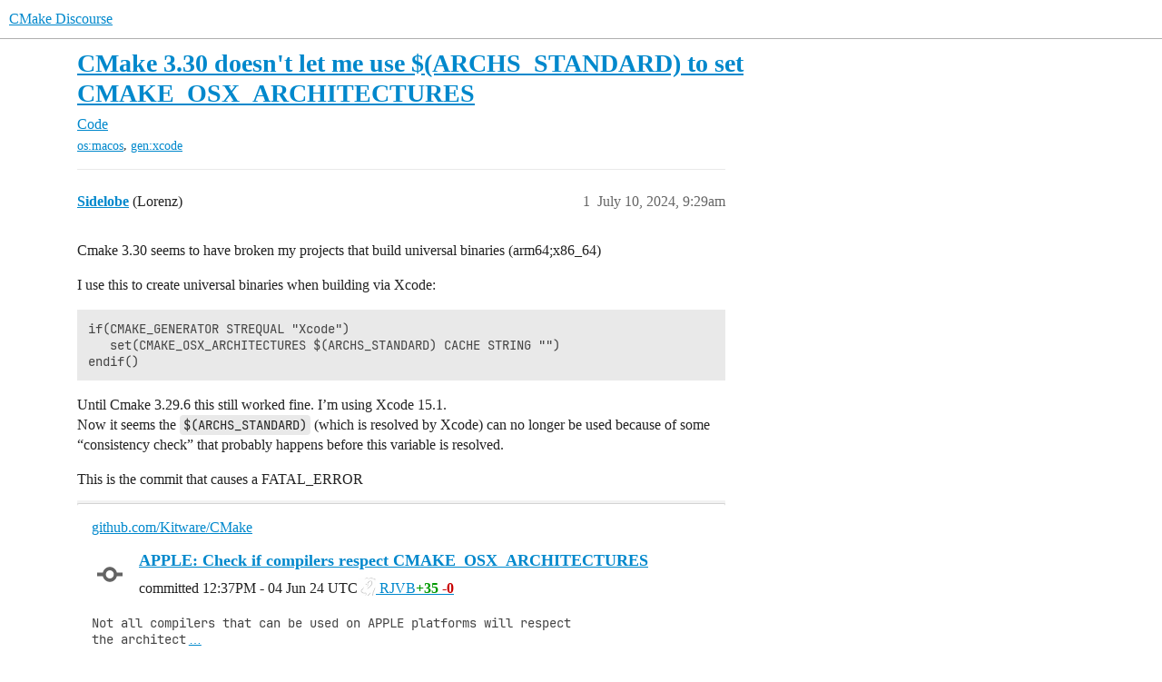

--- FILE ---
content_type: text/html; charset=utf-8
request_url: https://discourse.cmake.org/t/cmake-3-30-doesnt-let-me-use-archs-standard-to-set-cmake-osx-architectures/11209
body_size: 5930
content:
<!DOCTYPE html>
<html lang="en">
  <head>
    <meta charset="utf-8">
    <title>CMake 3.30 doesn&#39;t let me use $(ARCHS_STANDARD) to set CMAKE_OSX_ARCHITECTURES - Code - CMake Discourse</title>
    <meta name="description" content="Cmake 3.30 seems to have broken my projects that build universal binaries (arm64;x86_64) 
I use this to create universal binaries when building via Xcode: 
if(CMAKE_GENERATOR STREQUAL &amp;quot;Xcode&amp;quot;)
   set(CMAKE_OSX_ARCHITECTU&amp;hellip;">
    <meta name="generator" content="Discourse 2025.12.0-latest - https://github.com/discourse/discourse version 2677ac1e4fabd041a04d4b87468123d58c340b9d">
<link rel="icon" type="image/png" href="https://discourse.cmake.org/uploads/default/optimized/1X/0fbabfd3531d15ccbd9feed708b78d167173b3af_2_32x32.png">
<link rel="apple-touch-icon" type="image/png" href="https://discourse.cmake.org/uploads/default/optimized/1X/0fbabfd3531d15ccbd9feed708b78d167173b3af_2_180x180.png">
<meta name="theme-color" media="all" content="#fff">

<meta name="color-scheme" content="light">

<meta name="viewport" content="width=device-width, initial-scale=1.0, minimum-scale=1.0, viewport-fit=cover">
<link rel="canonical" href="https://discourse.cmake.org/t/cmake-3-30-doesnt-let-me-use-archs-standard-to-set-cmake-osx-architectures/11209" />

<link rel="search" type="application/opensearchdescription+xml" href="https://discourse.cmake.org/opensearch.xml" title="CMake Discourse Search">

    
    <link href="/stylesheets/color_definitions_light-default_-1_2_d6818d5ebe5ed330972f51cf219bdf8e9bb8e9b8.css?__ws=discourse.cmake.org" media="all" rel="stylesheet" class="light-scheme"/>

<link href="/stylesheets/common_257785c6d046f0abe0caf65cf701f12a72fdb44f.css?__ws=discourse.cmake.org" media="all" rel="stylesheet" data-target="common"  />

  <link href="/stylesheets/mobile_257785c6d046f0abe0caf65cf701f12a72fdb44f.css?__ws=discourse.cmake.org" media="(max-width: 39.99999rem)" rel="stylesheet" data-target="mobile"  />
  <link href="/stylesheets/desktop_257785c6d046f0abe0caf65cf701f12a72fdb44f.css?__ws=discourse.cmake.org" media="(min-width: 40rem)" rel="stylesheet" data-target="desktop"  />



    <link href="/stylesheets/checklist_257785c6d046f0abe0caf65cf701f12a72fdb44f.css?__ws=discourse.cmake.org" media="all" rel="stylesheet" data-target="checklist"  />
    <link href="/stylesheets/discourse-akismet_257785c6d046f0abe0caf65cf701f12a72fdb44f.css?__ws=discourse.cmake.org" media="all" rel="stylesheet" data-target="discourse-akismet"  />
    <link href="/stylesheets/discourse-details_257785c6d046f0abe0caf65cf701f12a72fdb44f.css?__ws=discourse.cmake.org" media="all" rel="stylesheet" data-target="discourse-details"  />
    <link href="/stylesheets/discourse-lazy-videos_257785c6d046f0abe0caf65cf701f12a72fdb44f.css?__ws=discourse.cmake.org" media="all" rel="stylesheet" data-target="discourse-lazy-videos"  />
    <link href="/stylesheets/discourse-local-dates_257785c6d046f0abe0caf65cf701f12a72fdb44f.css?__ws=discourse.cmake.org" media="all" rel="stylesheet" data-target="discourse-local-dates"  />
    <link href="/stylesheets/discourse-narrative-bot_257785c6d046f0abe0caf65cf701f12a72fdb44f.css?__ws=discourse.cmake.org" media="all" rel="stylesheet" data-target="discourse-narrative-bot"  />
    <link href="/stylesheets/discourse-presence_257785c6d046f0abe0caf65cf701f12a72fdb44f.css?__ws=discourse.cmake.org" media="all" rel="stylesheet" data-target="discourse-presence"  />
    <link href="/stylesheets/discourse-solved_257785c6d046f0abe0caf65cf701f12a72fdb44f.css?__ws=discourse.cmake.org" media="all" rel="stylesheet" data-target="discourse-solved"  />
    <link href="/stylesheets/discourse-templates_257785c6d046f0abe0caf65cf701f12a72fdb44f.css?__ws=discourse.cmake.org" media="all" rel="stylesheet" data-target="discourse-templates"  />
    <link href="/stylesheets/discourse-topic-voting_257785c6d046f0abe0caf65cf701f12a72fdb44f.css?__ws=discourse.cmake.org" media="all" rel="stylesheet" data-target="discourse-topic-voting"  />
    <link href="/stylesheets/docker_manager_257785c6d046f0abe0caf65cf701f12a72fdb44f.css?__ws=discourse.cmake.org" media="all" rel="stylesheet" data-target="docker_manager"  />
    <link href="/stylesheets/footnote_257785c6d046f0abe0caf65cf701f12a72fdb44f.css?__ws=discourse.cmake.org" media="all" rel="stylesheet" data-target="footnote"  />
    <link href="/stylesheets/poll_257785c6d046f0abe0caf65cf701f12a72fdb44f.css?__ws=discourse.cmake.org" media="all" rel="stylesheet" data-target="poll"  />
    <link href="/stylesheets/spoiler-alert_257785c6d046f0abe0caf65cf701f12a72fdb44f.css?__ws=discourse.cmake.org" media="all" rel="stylesheet" data-target="spoiler-alert"  />
    <link href="/stylesheets/discourse-solved_mobile_257785c6d046f0abe0caf65cf701f12a72fdb44f.css?__ws=discourse.cmake.org" media="(max-width: 39.99999rem)" rel="stylesheet" data-target="discourse-solved_mobile"  />
    <link href="/stylesheets/discourse-topic-voting_mobile_257785c6d046f0abe0caf65cf701f12a72fdb44f.css?__ws=discourse.cmake.org" media="(max-width: 39.99999rem)" rel="stylesheet" data-target="discourse-topic-voting_mobile"  />
    <link href="/stylesheets/discourse-topic-voting_desktop_257785c6d046f0abe0caf65cf701f12a72fdb44f.css?__ws=discourse.cmake.org" media="(min-width: 40rem)" rel="stylesheet" data-target="discourse-topic-voting_desktop"  />
    <link href="/stylesheets/poll_desktop_257785c6d046f0abe0caf65cf701f12a72fdb44f.css?__ws=discourse.cmake.org" media="(min-width: 40rem)" rel="stylesheet" data-target="poll_desktop"  />

  <link href="/stylesheets/common_theme_3_129afc3af7545a6b6c05ed066b9f6d1327a31c2e.css?__ws=discourse.cmake.org" media="all" rel="stylesheet" data-target="common_theme" data-theme-id="3" data-theme-name="custom header links"/>
<link href="/stylesheets/common_theme_2_406dffd086a7e25c602a8bdde5b1cd0a43afaa06.css?__ws=discourse.cmake.org" media="all" rel="stylesheet" data-target="common_theme" data-theme-id="2" data-theme-name="light"/>
    
    

    
    
        <link rel="alternate nofollow" type="application/rss+xml" title="RSS feed of &#39;CMake 3.30 doesn&#39;t let me use $(ARCHS_STANDARD) to set CMAKE_OSX_ARCHITECTURES&#39;" href="https://discourse.cmake.org/t/cmake-3-30-doesnt-let-me-use-archs-standard-to-set-cmake-osx-architectures/11209.rss" />
    <meta property="og:site_name" content="CMake Discourse" />
<meta property="og:type" content="website" />
<meta name="twitter:card" content="summary" />
<meta name="twitter:image" content="https://discourse.cmake.org/uploads/default/original/1X/0fbabfd3531d15ccbd9feed708b78d167173b3af.png" />
<meta property="og:image" content="https://discourse.cmake.org/uploads/default/original/1X/0fbabfd3531d15ccbd9feed708b78d167173b3af.png" />
<meta property="og:url" content="https://discourse.cmake.org/t/cmake-3-30-doesnt-let-me-use-archs-standard-to-set-cmake-osx-architectures/11209" />
<meta name="twitter:url" content="https://discourse.cmake.org/t/cmake-3-30-doesnt-let-me-use-archs-standard-to-set-cmake-osx-architectures/11209" />
<meta property="og:title" content="CMake 3.30 doesn&#39;t let me use $(ARCHS_STANDARD) to set CMAKE_OSX_ARCHITECTURES" />
<meta name="twitter:title" content="CMake 3.30 doesn&#39;t let me use $(ARCHS_STANDARD) to set CMAKE_OSX_ARCHITECTURES" />
<meta property="og:description" content="Cmake 3.30 seems to have broken my projects that build universal binaries (arm64;x86_64)  I use this to create universal binaries when building via Xcode:  if(CMAKE_GENERATOR STREQUAL &quot;Xcode&quot;)    set(CMAKE_OSX_ARCHITECTURES $(ARCHS_STANDARD) CACHE STRING &quot;&quot;)  endif()  Until Cmake 3.29.6 this still worked fine. I’m using Xcode 15.1.  Now it seems the $(ARCHS_STANDARD) (which is resolved by Xcode) can no longer be used because of some “consistency check” that probably happens before this variable ..." />
<meta name="twitter:description" content="Cmake 3.30 seems to have broken my projects that build universal binaries (arm64;x86_64)  I use this to create universal binaries when building via Xcode:  if(CMAKE_GENERATOR STREQUAL &quot;Xcode&quot;)    set(CMAKE_OSX_ARCHITECTURES $(ARCHS_STANDARD) CACHE STRING &quot;&quot;)  endif()  Until Cmake 3.29.6 this still worked fine. I’m using Xcode 15.1.  Now it seems the $(ARCHS_STANDARD) (which is resolved by Xcode) can no longer be used because of some “consistency check” that probably happens before this variable ..." />
<meta property="og:article:section" content="Code" />
<meta property="og:article:section:color" content="0088CC" />
<meta property="og:article:tag" content="os:macos" />
<meta property="og:article:tag" content="gen:xcode" />
<meta name="twitter:label1" value="Reading time" />
<meta name="twitter:data1" value="1 mins 🕑" />
<meta name="twitter:label2" value="Likes" />
<meta name="twitter:data2" value="2 ❤" />
<meta property="article:published_time" content="2024-07-10T09:29:07+00:00" />
<meta property="og:ignore_canonical" content="true" />


    <script type="application/ld+json">{"@context":"http://schema.org","@type":"QAPage","name":"CMake 3.30 doesn't let me use $(ARCHS_STANDARD) to set CMAKE_OSX_ARCHITECTURES","mainEntity":{"@type":"Question","name":"CMake 3.30 doesn't let me use $(ARCHS_STANDARD) to set CMAKE_OSX_ARCHITECTURES","text":"Cmake 3.30 seems to have broken my projects that build universal binaries (arm64;x86_64)\n\nI use this to create universal binaries when building via Xcode:\n\nif(CMAKE_GENERATOR STREQUAL &quot;Xcode&quot;)\n\nset(CMAKE_OSX_ARCHITECTURES $(ARCHS_STANDARD) CACHE STRING &quot;&quot;)\n\nendif()\n\nUntil Cmake 3.29.6 this still w&hellip;","upvoteCount":0,"answerCount":0,"datePublished":"2024-07-10T09:29:07.622Z","author":{"@type":"Person","name":"Sidelobe","url":"https://discourse.cmake.org/u/Sidelobe"}}}</script>
  </head>
  <body class="crawler ">
    
    <header>
  <a href="/">CMake Discourse</a>
</header>

    <div id="main-outlet" class="wrap" role="main">
        <div id="topic-title">
    <h1>
      <a href="/t/cmake-3-30-doesnt-let-me-use-archs-standard-to-set-cmake-osx-architectures/11209">CMake 3.30 doesn&#39;t let me use $(ARCHS_STANDARD) to set CMAKE_OSX_ARCHITECTURES</a>
    </h1>

      <div class="topic-category" itemscope itemtype="http://schema.org/BreadcrumbList">
          <span itemprop="itemListElement" itemscope itemtype="http://schema.org/ListItem">
            <a href="/c/code/11" class="badge-wrapper bullet" itemprop="item">
              <span class='badge-category-bg' style='background-color: #0088CC'></span>
              <span class='badge-category clear-badge'>
                <span class='category-name' itemprop='name'>Code</span>
              </span>
            </a>
            <meta itemprop="position" content="1" />
          </span>
      </div>

      <div class="topic-category">
        <div class='discourse-tags list-tags'>
            <a href='https://discourse.cmake.org/tag/os:macos' class='discourse-tag' rel="tag">os:macos</a>, 
            <a href='https://discourse.cmake.org/tag/gen:xcode' class='discourse-tag' rel="tag">gen:xcode</a>
        </div>
      </div>
  </div>

  

    <div itemscope itemtype='http://schema.org/DiscussionForumPosting'>
      <meta itemprop='headline' content='CMake 3.30 doesn&#39;t let me use $(ARCHS_STANDARD) to set CMAKE_OSX_ARCHITECTURES'>
      <link itemprop='url' href='https://discourse.cmake.org/t/cmake-3-30-doesnt-let-me-use-archs-standard-to-set-cmake-osx-architectures/11209'>
      <meta itemprop='datePublished' content='2024-07-10T09:29:07Z'>
        <meta itemprop='articleSection' content='Code'>
      <meta itemprop='keywords' content='os:macos, gen:xcode'>
      <div itemprop='publisher' itemscope itemtype="http://schema.org/Organization">
        <meta itemprop='name' content='Kitware, Inc.'>
          <div itemprop='logo' itemscope itemtype="http://schema.org/ImageObject">
            <meta itemprop='url' content='https://discourse.cmake.org/uploads/default/original/1X/f5a847e96d1766c28d7666bfa31f7b6617f3cf5a.svg'>
          </div>
      </div>


          <div id='post_1'  class='topic-body crawler-post'>
            <div class='crawler-post-meta'>
              <span class="creator" itemprop="author" itemscope itemtype="http://schema.org/Person">
                <a itemprop="url" rel='nofollow' href='https://discourse.cmake.org/u/Sidelobe'><span itemprop='name'>Sidelobe</span></a>
                (Lorenz)
              </span>

                <link itemprop="mainEntityOfPage" href="https://discourse.cmake.org/t/cmake-3-30-doesnt-let-me-use-archs-standard-to-set-cmake-osx-architectures/11209">


              <span class="crawler-post-infos">
                  <time  datetime='2024-07-10T09:29:07Z' class='post-time'>
                    July 10, 2024,  9:29am
                  </time>
                  <meta itemprop='dateModified' content='2024-07-10T09:44:21Z'>
              <span itemprop='position'>1</span>
              </span>
            </div>
            <div class='post' itemprop='text'>
              <p>Cmake 3.30 seems to have broken my projects that build universal binaries (arm64;x86_64)</p>
<p>I use this to create universal binaries when building via Xcode:</p>
<pre data-code-wrap="cmake"><code class="lang-cmake">if(CMAKE_GENERATOR STREQUAL "Xcode")
   set(CMAKE_OSX_ARCHITECTURES $(ARCHS_STANDARD) CACHE STRING "") 
endif()
</code></pre>
<p>Until Cmake 3.29.6 this still worked fine. I’m using Xcode 15.1.<br>
Now it seems the <code>$(ARCHS_STANDARD)</code> (which is resolved by Xcode) can no longer be used because of some “consistency check” that probably happens before this variable is resolved.</p>
<p>This is the commit that causes a FATAL_ERROR</p><aside class="onebox githubcommit" data-onebox-src="https://github.com/Kitware/CMake/commit/db409e5e681e75a322ee11c7bb0ad8d2be90cf5e">
  <header class="source">

      <a href="https://github.com/Kitware/CMake/commit/db409e5e681e75a322ee11c7bb0ad8d2be90cf5e" target="_blank" rel="noopener nofollow ugc">github.com/Kitware/CMake</a>
  </header>

  <article class="onebox-body">
    <div class="github-row">
  <div class="github-icon-container" title="Commit">
    <svg width="60" height="60" class="github-icon" viewBox="0 0 14 16" aria-hidden="true"><path fill-rule="evenodd" d="M10.86 7c-.45-1.72-2-3-3.86-3-1.86 0-3.41 1.28-3.86 3H0v2h3.14c.45 1.72 2 3 3.86 3 1.86 0 3.41-1.28 3.86-3H14V7h-3.14zM7 10.2c-1.22 0-2.2-.98-2.2-2.2 0-1.22.98-2.2 2.2-2.2 1.22 0 2.2.98 2.2 2.2 0 1.22-.98 2.2-2.2 2.2z"></path></svg>
  </div>

  <div class="github-info-container">
    <h4>
      <a href="https://github.com/Kitware/CMake/commit/db409e5e681e75a322ee11c7bb0ad8d2be90cf5e" target="_blank" rel="noopener nofollow ugc">APPLE: Check if compilers respect CMAKE_OSX_ARCHITECTURES</a>
    </h4>

    <div class="github-info">
      <div class="date">
        committed <span class="discourse-local-date" data-format="ll" data-date="2024-06-04" data-time="12:37:50" data-timezone="UTC">12:37PM - 04 Jun 24 UTC</span>
      </div>

      <div class="user">
        <a href="https://github.com/RJVB" target="_blank" rel="noopener nofollow ugc">
          <img alt="RJVB" src="https://discourse.cmake.org/uploads/default/original/2X/5/5253e655e5e4fddbc3bd665c4adda7a472f7a13b.jpeg" class="onebox-avatar-inline" width="20" height="20" data-dominant-color="F8F8F8">
          RJVB
        </a>
      </div>

      <div class="lines" title="changed 1 files with 35 additions and 0 deletions">
        <a href="https://github.com/Kitware/CMake/commit/db409e5e681e75a322ee11c7bb0ad8d2be90cf5e" target="_blank" rel="noopener nofollow ugc">
          <span class="added">+35</span>
          <span class="removed">-0</span>
        </a>
      </div>
    </div>
  </div>
</div>

  <div class="github-row">
    <p class="github-body-container">Not all compilers that can be used on APPLE platforms will respect
the architect<span class="show-more-container"><a href="https://github.com/Kitware/CMake/commit/db409e5e681e75a322ee11c7bb0ad8d2be90cf5e" target="_blank" rel="noopener nofollow ugc" class="show-more">…</a></span><span class="excerpt hidden">ure(s) set in CMAKE_OSX_ARCHITECTURES and some will
not raise an error if they are unable to do this. For instance,
GCC will accept ignore additional architectures specified after the
first -arch XXX (with a non-fatal warning) and will even link the
simple test applications used in the ABI determination (and other
tests that don't require external libraries) if an architecture
is requested for which it doesn't have the required "multilib"
set-up.

Prevent unexpected build results or build failures that may occur
after a lengthy build process: verify that the binary used to obtain
the ABI information contains the requested architectures.

Fixes: #25952</span></p>
  </div>

  </article>

  <div class="onebox-metadata">
    
    
  </div>

  <div style="clear: both"></div>
</aside>

<pre><code class="lang-auto">  The C compiler targets architectures:

    "x86_64;arm64"

  but CMAKE_OSX_ARCHITECTURES is

    "$(ARCHS_STANDARD)"
</code></pre>
<p>Is this a newly-introduced Cmake bug? Or is my way of using  <code>$(ARCHS_STANDARD)</code> not proper or supported anymore?</p>
<p>If I set it explicitly to <code>set(CMAKE_OSX_ARCHITECTURES "x86_64;arm64" CACHE STRING "")</code>, everything works as expected.</p>
            </div>

            <div itemprop="interactionStatistic" itemscope itemtype="http://schema.org/InteractionCounter">
              <meta itemprop="interactionType" content="http://schema.org/LikeAction"/>
              <meta itemprop="userInteractionCount" content="0" />
              <span class='post-likes'></span>
            </div>


            
          </div>
          <div id='post_2' itemprop='comment' itemscope itemtype='http://schema.org/Comment' class='topic-body crawler-post'>
            <div class='crawler-post-meta'>
              <span class="creator" itemprop="author" itemscope itemtype="http://schema.org/Person">
                <a itemprop="url" rel='nofollow' href='https://discourse.cmake.org/u/ClausKlein'><span itemprop='name'>ClausKlein</span></a>
                (Claus Klein)
              </span>



              <span class="crawler-post-infos">
                  <time itemprop='datePublished' datetime='2024-07-10T09:52:25Z' class='post-time'>
                    July 10, 2024,  9:52am
                  </time>
                  <meta itemprop='dateModified' content='2024-07-10T09:52:25Z'>
              <span itemprop='position'>2</span>
              </span>
            </div>
            <div class='post' itemprop='text'>
              <p>do you want to use an environment value?</p>
<pre data-code-wrap="cmake"><code class="lang-cmake">if(CMAKE_GENERATOR STREQUAL "Xcode")
   set(CMAKE_OSX_ARCHITECTURES $ENV{ARCHS_STANDARD} CACHE STRING "") 
endif()
</code></pre>
            </div>

            <div itemprop="interactionStatistic" itemscope itemtype="http://schema.org/InteractionCounter">
              <meta itemprop="interactionType" content="http://schema.org/LikeAction"/>
              <meta itemprop="userInteractionCount" content="1" />
              <span class='post-likes'>1 Like</span>
            </div>


            
          </div>
          <div id='post_3' itemprop='comment' itemscope itemtype='http://schema.org/Comment' class='topic-body crawler-post'>
            <div class='crawler-post-meta'>
              <span class="creator" itemprop="author" itemscope itemtype="http://schema.org/Person">
                <a itemprop="url" rel='nofollow' href='https://discourse.cmake.org/u/Sidelobe'><span itemprop='name'>Sidelobe</span></a>
                (Lorenz)
              </span>



              <span class="crawler-post-infos">
                  <time itemprop='datePublished' datetime='2024-07-10T10:12:20Z' class='post-time'>
                    July 10, 2024, 10:12am
                  </time>
                  <meta itemprop='dateModified' content='2024-07-10T10:14:46Z'>
              <span itemprop='position'>3</span>
              </span>
            </div>
            <div class='post' itemprop='text'>
              <p><code>ARCHS_STANDARD</code> is not defined as an environment variable (?)</p>
<p>Or did you mean manually defining an env variable ARCHS_STANDARD and assigning it " <code>"x86_64;arm64"</code>?</p>
<p>I thought about running <code>xcodebuild -showBuildSettings | grep ARCHS_STANDARD</code> from within Cmake, but this requires an existing Xcode project.</p>
            </div>

            <div itemprop="interactionStatistic" itemscope itemtype="http://schema.org/InteractionCounter">
              <meta itemprop="interactionType" content="http://schema.org/LikeAction"/>
              <meta itemprop="userInteractionCount" content="0" />
              <span class='post-likes'></span>
            </div>


            
          </div>
          <div id='post_4' itemprop='comment' itemscope itemtype='http://schema.org/Comment' class='topic-body crawler-post'>
            <div class='crawler-post-meta'>
              <span class="creator" itemprop="author" itemscope itemtype="http://schema.org/Person">
                <a itemprop="url" rel='nofollow' href='https://discourse.cmake.org/u/ClausKlein'><span itemprop='name'>ClausKlein</span></a>
                (Claus Klein)
              </span>



              <span class="crawler-post-infos">
                  <time itemprop='datePublished' datetime='2024-07-10T16:33:11Z' class='post-time'>
                    July 10, 2024,  4:33pm
                  </time>
                  <meta itemprop='dateModified' content='2024-07-10T16:33:11Z'>
              <span itemprop='position'>4</span>
              </span>
            </div>
            <div class='post' itemprop='text'>
              <aside class="quote no-group" data-username="Sidelobe" data-post="1" data-topic="11209">
<div class="title">
<div class="quote-controls"></div>
<img loading="lazy" alt="" width="24" height="24" src="https://discourse.cmake.org/user_avatar/discourse.cmake.org/sidelobe/48/4744_2.png" class="avatar"> Lorenz:</div>
<blockquote>
<p><code>ARCHS_STANDARD</code></p>
</blockquote>
</aside>
<p>It seems to me that Xcode expect an environment var?<br>
see <a href="https://developer.apple.com/documentation/technotes/tn3117-resolving-build-errors-for-apple-silicon" class="inline-onebox" rel="noopener nofollow ugc">TN3117: Resolving architecture build errors on Apple silicon | Apple Developer Documentation</a></p>
            </div>

            <div itemprop="interactionStatistic" itemscope itemtype="http://schema.org/InteractionCounter">
              <meta itemprop="interactionType" content="http://schema.org/LikeAction"/>
              <meta itemprop="userInteractionCount" content="0" />
              <span class='post-likes'></span>
            </div>


            
          </div>
          <div id='post_5' itemprop='comment' itemscope itemtype='http://schema.org/Comment' class='topic-body crawler-post'>
            <div class='crawler-post-meta'>
              <span class="creator" itemprop="author" itemscope itemtype="http://schema.org/Person">
                <a itemprop="url" rel='nofollow' href='https://discourse.cmake.org/u/Sidelobe'><span itemprop='name'>Sidelobe</span></a>
                (Lorenz)
              </span>



              <span class="crawler-post-infos">
                  <time itemprop='datePublished' datetime='2024-07-10T19:15:33Z' class='post-time'>
                    July 10, 2024,  7:15pm
                  </time>
                  <meta itemprop='dateModified' content='2024-07-10T19:19:33Z'>
              <span itemprop='position'>5</span>
              </span>
            </div>
            <div class='post' itemprop='text'>
              <p>I’m not following you…</p>
<p><code>$(ARCHS_STANDARD)</code> is a variable <em>defined by Xcode</em>, not an enviroment variable.</p>
<p>with this <code>set(CMAKE_OSX_ARCHITECTURES $(ARCHS_STANDARD) CACHE STRING "")</code> I’m assigning the literal string <code>$(ARCHS_STANDARD)</code> to <code>CMAKE_OSX_ARCHITECTURES</code>. Xcode will later resolve  <code>$(ARCHS_STANDARD)</code> to e.g. “arm64 x86_64”</p>
<p>That is not the problem – CMakeCache.txt shows the correct entry:<br>
<code>CMAKE_OSX_ARCHITECTURES:STRING=$(ARCHS_STANDARD)</code></p>
<p>The problem is that, since Cmake 3.30, Cmake will abort because of some ‘consistency check’ because it cannot resolve $(ARCHS_STANDARD) (which is obvious).</p>
<p>This is the ‘breaking change’: <a href="https://github.com/Kitware/CMake/commit/db409e5e681e75a322ee11c7bb0ad8d2be90cf5e" class="inline-onebox" rel="noopener nofollow ugc">APPLE: Check if compilers respect CMAKE_OSX_ARCHITECTURES · Kitware/CMake@db409e5 · GitHub</a></p>
<p>If you are suggesting “pre-resolving”   $(ARCHS_STANDARD) e.g. with <code>xcodebuild -showBuildSettings | grep ARCHS_STANDARD</code> and saving it an environment variable and then using that within Cmake – yes, that would work, I guess.<br>
But I don’t get why this should be necessary - the “literal string” method has worked with Cmake for years (decades).</p>
            </div>

            <div itemprop="interactionStatistic" itemscope itemtype="http://schema.org/InteractionCounter">
              <meta itemprop="interactionType" content="http://schema.org/LikeAction"/>
              <meta itemprop="userInteractionCount" content="0" />
              <span class='post-likes'></span>
            </div>


            
          </div>
          <div id='post_6' itemprop='comment' itemscope itemtype='http://schema.org/Comment' class='topic-body crawler-post'>
            <div class='crawler-post-meta'>
              <span class="creator" itemprop="author" itemscope itemtype="http://schema.org/Person">
                <a itemprop="url" rel='nofollow' href='https://discourse.cmake.org/u/craig.scott'><span itemprop='name'>craig.scott</span></a>
                (Craig Scott)
              </span>



              <span class="crawler-post-infos">
                  <time itemprop='datePublished' datetime='2024-07-10T22:21:46Z' class='post-time'>
                    July 10, 2024, 10:21pm
                  </time>
                  <meta itemprop='dateModified' content='2024-07-10T22:21:46Z'>
              <span itemprop='position'>6</span>
              </span>
            </div>
            <div class='post' itemprop='text'>
              <p>This sounds like a regression. Could you please file a bug report in the issue tracker here:</p>
<p><a href="https://gitlab.kitware.com/cmake/cmake/-/issues/new" class="onebox" target="_blank" rel="noopener">https://gitlab.kitware.com/cmake/cmake/-/issues/new</a></p>
            </div>

            <div itemprop="interactionStatistic" itemscope itemtype="http://schema.org/InteractionCounter">
              <meta itemprop="interactionType" content="http://schema.org/LikeAction"/>
              <meta itemprop="userInteractionCount" content="1" />
              <span class='post-likes'>1 Like</span>
            </div>


            
          </div>
          <div id='post_7' itemprop='comment' itemscope itemtype='http://schema.org/Comment' class='topic-body crawler-post'>
            <div class='crawler-post-meta'>
              <span class="creator" itemprop="author" itemscope itemtype="http://schema.org/Person">
                <a itemprop="url" rel='nofollow' href='https://discourse.cmake.org/u/Sidelobe'><span itemprop='name'>Sidelobe</span></a>
                (Lorenz)
              </span>



              <span class="crawler-post-infos">
                  <time itemprop='datePublished' datetime='2024-07-11T09:00:22Z' class='post-time'>
                    July 11, 2024,  9:00am
                  </time>
                  <meta itemprop='dateModified' content='2024-07-11T09:00:22Z'>
              <span itemprop='position'>7</span>
              </span>
            </div>
            <div class='post' itemprop='text'>
              <p>Thanks for confirming, Craig Scott</p>
<p>I’ve created an issue:<br>
<a href="https://gitlab.kitware.com/cmake/cmake/-/issues/26128" class="onebox" target="_blank" rel="noopener nofollow ugc">https://gitlab.kitware.com/cmake/cmake/-/issues/26128</a></p>
            </div>

            <div itemprop="interactionStatistic" itemscope itemtype="http://schema.org/InteractionCounter">
              <meta itemprop="interactionType" content="http://schema.org/LikeAction"/>
              <meta itemprop="userInteractionCount" content="0" />
              <span class='post-likes'></span>
            </div>


            
          </div>
    </div>


    




    </div>
    <footer class="container wrap">
  <nav class='crawler-nav'>
    <ul>
      <li itemscope itemtype='http://schema.org/SiteNavigationElement'>
        <span itemprop='name'>
          <a href='/' itemprop="url">Home </a>
        </span>
      </li>
      <li itemscope itemtype='http://schema.org/SiteNavigationElement'>
        <span itemprop='name'>
          <a href='/categories' itemprop="url">Categories </a>
        </span>
      </li>
      <li itemscope itemtype='http://schema.org/SiteNavigationElement'>
        <span itemprop='name'>
          <a href='/guidelines' itemprop="url">Guidelines </a>
        </span>
      </li>
        <li itemscope itemtype='http://schema.org/SiteNavigationElement'>
          <span itemprop='name'>
            <a href='/tos' itemprop="url">Terms of Service </a>
          </span>
        </li>
        <li itemscope itemtype='http://schema.org/SiteNavigationElement'>
          <span itemprop='name'>
            <a href='https://www.kitware.com/privacy' itemprop="url">Privacy Policy </a>
          </span>
        </li>
    </ul>
  </nav>
  <p class='powered-by-link'>Powered by <a href="https://www.discourse.org">Discourse</a>, best viewed with JavaScript enabled</p>
</footer>

    
    
  </body>
  
</html>


--- FILE ---
content_type: text/css
request_url: https://discourse.cmake.org/stylesheets/discourse-narrative-bot_257785c6d046f0abe0caf65cf701f12a72fdb44f.css?__ws=discourse.cmake.org
body_size: 152
content:
article[data-user-id="-2"] div.cooked iframe{border:0}
/*# sourceMappingURL=discourse-narrative-bot_257785c6d046f0abe0caf65cf701f12a72fdb44f.css.map?__ws=discourse.cmake.org */


--- FILE ---
content_type: text/css
request_url: https://discourse.cmake.org/stylesheets/discourse-topic-voting_desktop_257785c6d046f0abe0caf65cf701f12a72fdb44f.css?__ws=discourse.cmake.org
body_size: 154
content:
.vote-count-wrapper{font-size:var(--font-up-2);height:40px}
/*# sourceMappingURL=discourse-topic-voting_desktop_257785c6d046f0abe0caf65cf701f12a72fdb44f.css.map?__ws=discourse.cmake.org */


--- FILE ---
content_type: text/css
request_url: https://discourse.cmake.org/stylesheets/common_theme_2_406dffd086a7e25c602a8bdde5b1cd0a43afaa06.css?__ws=discourse.cmake.org
body_size: 187
content:
.about.admins [data-username=kwrobot]{display:none}.about.admins [data-username=kitware-sysadmin]{display:none}.about.admins [data-username=Ian_Sacklow]{display:none}.about.admins [data-username="joe.snyder"]{display:none}
/*# sourceMappingURL=common_theme_2_406dffd086a7e25c602a8bdde5b1cd0a43afaa06.css.map?__ws=discourse.cmake.org */
